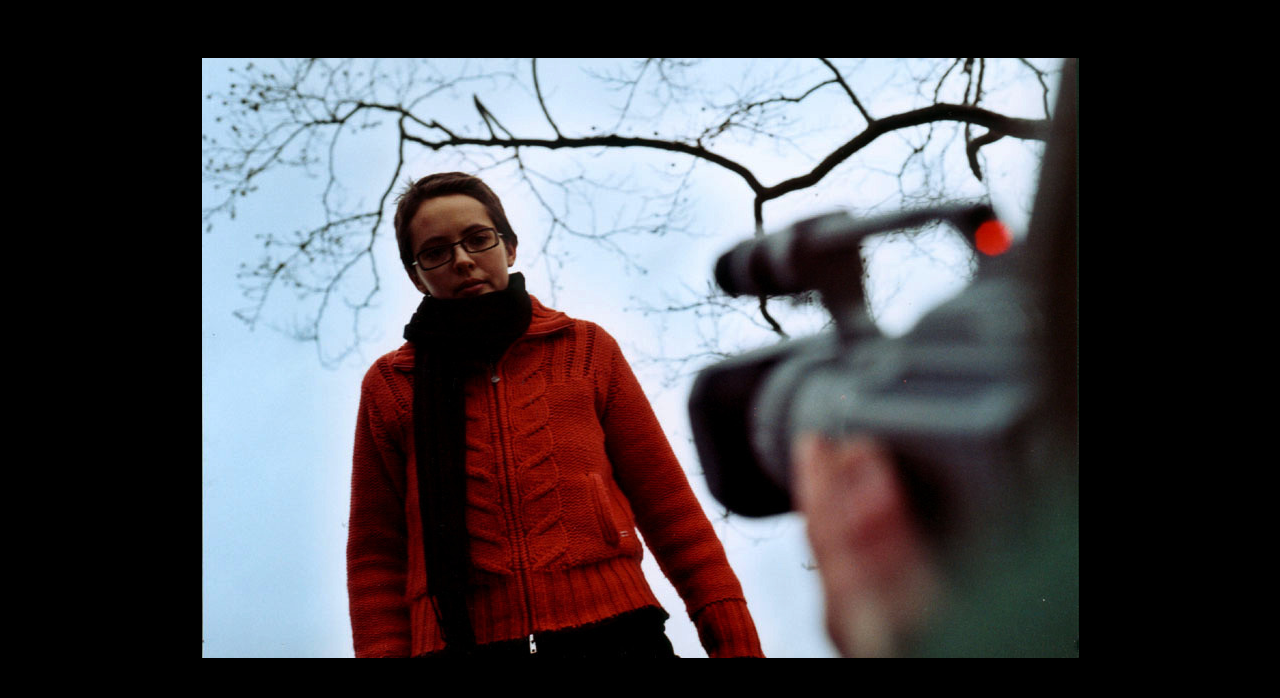

--- FILE ---
content_type: text/html; charset=UTF-8
request_url: https://hirnsohle.de/bild.php?url=pics/photo/anna-lenaVorDerKamera.falster.hfbk.jpg
body_size: 388
content:
<html><head><title>Hirnsohle Picture - </title><meta http-equiv="Content-Type" content="text/html; charset=utf8"><link rel="stylesheet" href="standard.css"></head><BODY><center>
<img src='pics/photo/anna-lenaVorDerKamera.falster.hfbk.jpg' alt='' border=0  onclick='window.close()'; style='cursor:pointer;'>
<br><br><br></center>
<script language="JavaScript" src="home.js"></SCRIPT>
<script language="JavaScript" src="count23.js"></SCRIPT>
<noscript><a href="index.html"><font size="+1">HOME www.hirnsohle.de</font></a></noscript>
</BODY>
</HTML>
